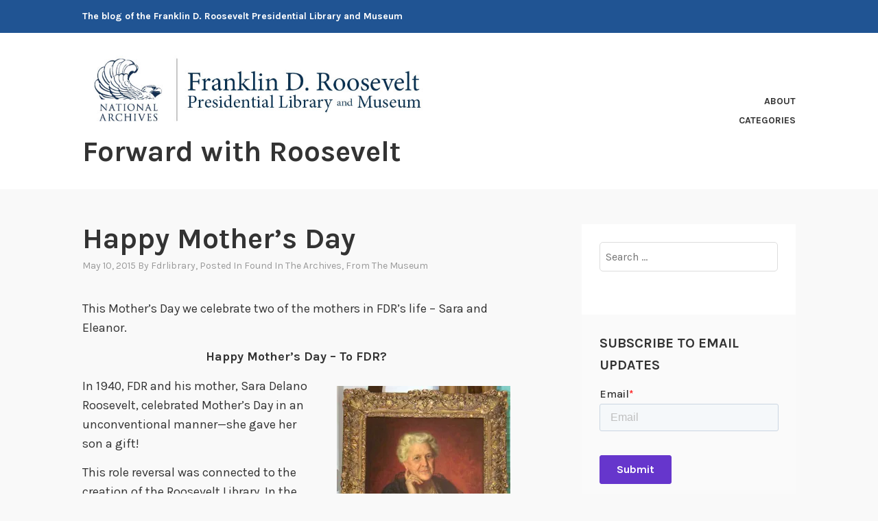

--- FILE ---
content_type: text/html; charset=UTF-8
request_url: https://fdr.blogs.archives.gov/2015/05/10/happy-mothers-day/
body_size: 19367
content:
<!DOCTYPE html>
<html lang="en-US">
<head>
<meta charset="UTF-8">
<meta name="viewport" content="width=device-width, initial-scale=1">
<link rel="profile" href="http://gmpg.org/xfn/11">
<link rel="pingback" href="https://fdr.blogs.archives.gov/xmlrpc.php">

<title>Happy Mother&#8217;s Day &#8211; Forward with Roosevelt</title>
<script type="text/javascript">
/* <![CDATA[ */
window.JetpackScriptData = {"site":{"icon":"","title":"Forward with Roosevelt","host":"unknown","is_wpcom_platform":false}};
/* ]]> */
</script>
<meta name='robots' content='max-image-preview:large' />
	<style>img:is([sizes="auto" i], [sizes^="auto," i]) { contain-intrinsic-size: 3000px 1500px }</style>
	
<script>
dataLayer = [{"title":"Happy Mother&#8217;s Day","author":"fdrlibrary","wordcount":600,"logged_in":"false","page_id":3722,"post_date":"2015-05-10 09:00:21","post_type":"post"}];
</script>
<!-- Google Tag Manager -->
  <script>(function(w,d,s,l,i){w[l]=w[l]||[];w[l].push({'gtm.start':
  new Date().getTime(),event:'gtm.js'});var f=d.getElementsByTagName(s)[0],
  j=d.createElement(s),dl=l!='dataLayer'?'&l='+l:'';j.async=true;j.src=
  'https://www.googletagmanager.com/gtm.js?id='+i+dl;f.parentNode.insertBefore(j,f);
  })(window,document,'script','dataLayer','GTM-WLMC86');</script>
  <!-- End Google Tag Manager -->
<link rel='dns-prefetch' href='//www.googletagmanager.com' />
<link rel='dns-prefetch' href='//stats.wp.com' />
<link rel='dns-prefetch' href='//fonts.googleapis.com' />
<link rel='dns-prefetch' href='//v0.wordpress.com' />
<link rel='preconnect' href='//i0.wp.com' />
<link rel='preconnect' href='//c0.wp.com' />
<link rel="alternate" type="application/rss+xml" title="Forward with Roosevelt &raquo; Feed" href="https://fdr.blogs.archives.gov/feed/" />
<link rel="alternate" type="application/rss+xml" title="Forward with Roosevelt &raquo; Comments Feed" href="https://fdr.blogs.archives.gov/comments/feed/" />
<script type="text/javascript">
/* <![CDATA[ */
window._wpemojiSettings = {"baseUrl":"https:\/\/s.w.org\/images\/core\/emoji\/15.1.0\/72x72\/","ext":".png","svgUrl":"https:\/\/s.w.org\/images\/core\/emoji\/15.1.0\/svg\/","svgExt":".svg","source":{"concatemoji":"https:\/\/fdr.blogs.archives.gov\/wp-includes\/js\/wp-emoji-release.min.js?ver=6.8.1"}};
/*! This file is auto-generated */
!function(i,n){var o,s,e;function c(e){try{var t={supportTests:e,timestamp:(new Date).valueOf()};sessionStorage.setItem(o,JSON.stringify(t))}catch(e){}}function p(e,t,n){e.clearRect(0,0,e.canvas.width,e.canvas.height),e.fillText(t,0,0);var t=new Uint32Array(e.getImageData(0,0,e.canvas.width,e.canvas.height).data),r=(e.clearRect(0,0,e.canvas.width,e.canvas.height),e.fillText(n,0,0),new Uint32Array(e.getImageData(0,0,e.canvas.width,e.canvas.height).data));return t.every(function(e,t){return e===r[t]})}function u(e,t,n){switch(t){case"flag":return n(e,"\ud83c\udff3\ufe0f\u200d\u26a7\ufe0f","\ud83c\udff3\ufe0f\u200b\u26a7\ufe0f")?!1:!n(e,"\ud83c\uddfa\ud83c\uddf3","\ud83c\uddfa\u200b\ud83c\uddf3")&&!n(e,"\ud83c\udff4\udb40\udc67\udb40\udc62\udb40\udc65\udb40\udc6e\udb40\udc67\udb40\udc7f","\ud83c\udff4\u200b\udb40\udc67\u200b\udb40\udc62\u200b\udb40\udc65\u200b\udb40\udc6e\u200b\udb40\udc67\u200b\udb40\udc7f");case"emoji":return!n(e,"\ud83d\udc26\u200d\ud83d\udd25","\ud83d\udc26\u200b\ud83d\udd25")}return!1}function f(e,t,n){var r="undefined"!=typeof WorkerGlobalScope&&self instanceof WorkerGlobalScope?new OffscreenCanvas(300,150):i.createElement("canvas"),a=r.getContext("2d",{willReadFrequently:!0}),o=(a.textBaseline="top",a.font="600 32px Arial",{});return e.forEach(function(e){o[e]=t(a,e,n)}),o}function t(e){var t=i.createElement("script");t.src=e,t.defer=!0,i.head.appendChild(t)}"undefined"!=typeof Promise&&(o="wpEmojiSettingsSupports",s=["flag","emoji"],n.supports={everything:!0,everythingExceptFlag:!0},e=new Promise(function(e){i.addEventListener("DOMContentLoaded",e,{once:!0})}),new Promise(function(t){var n=function(){try{var e=JSON.parse(sessionStorage.getItem(o));if("object"==typeof e&&"number"==typeof e.timestamp&&(new Date).valueOf()<e.timestamp+604800&&"object"==typeof e.supportTests)return e.supportTests}catch(e){}return null}();if(!n){if("undefined"!=typeof Worker&&"undefined"!=typeof OffscreenCanvas&&"undefined"!=typeof URL&&URL.createObjectURL&&"undefined"!=typeof Blob)try{var e="postMessage("+f.toString()+"("+[JSON.stringify(s),u.toString(),p.toString()].join(",")+"));",r=new Blob([e],{type:"text/javascript"}),a=new Worker(URL.createObjectURL(r),{name:"wpTestEmojiSupports"});return void(a.onmessage=function(e){c(n=e.data),a.terminate(),t(n)})}catch(e){}c(n=f(s,u,p))}t(n)}).then(function(e){for(var t in e)n.supports[t]=e[t],n.supports.everything=n.supports.everything&&n.supports[t],"flag"!==t&&(n.supports.everythingExceptFlag=n.supports.everythingExceptFlag&&n.supports[t]);n.supports.everythingExceptFlag=n.supports.everythingExceptFlag&&!n.supports.flag,n.DOMReady=!1,n.readyCallback=function(){n.DOMReady=!0}}).then(function(){return e}).then(function(){var e;n.supports.everything||(n.readyCallback(),(e=n.source||{}).concatemoji?t(e.concatemoji):e.wpemoji&&e.twemoji&&(t(e.twemoji),t(e.wpemoji)))}))}((window,document),window._wpemojiSettings);
/* ]]> */
</script>
<style id='wp-emoji-styles-inline-css' type='text/css'>

	img.wp-smiley, img.emoji {
		display: inline !important;
		border: none !important;
		box-shadow: none !important;
		height: 1em !important;
		width: 1em !important;
		margin: 0 0.07em !important;
		vertical-align: -0.1em !important;
		background: none !important;
		padding: 0 !important;
	}
</style>
<link rel='stylesheet' id='wp-block-library-css' href='https://c0.wp.com/c/6.8.1/wp-includes/css/dist/block-library/style.min.css' type='text/css' media='all' />
<style id='classic-theme-styles-inline-css' type='text/css'>
/*! This file is auto-generated */
.wp-block-button__link{color:#fff;background-color:#32373c;border-radius:9999px;box-shadow:none;text-decoration:none;padding:calc(.667em + 2px) calc(1.333em + 2px);font-size:1.125em}.wp-block-file__button{background:#32373c;color:#fff;text-decoration:none}
</style>
<link rel='stylesheet' id='mediaelement-css' href='https://c0.wp.com/c/6.8.1/wp-includes/js/mediaelement/mediaelementplayer-legacy.min.css' type='text/css' media='all' />
<link rel='stylesheet' id='wp-mediaelement-css' href='https://c0.wp.com/c/6.8.1/wp-includes/js/mediaelement/wp-mediaelement.min.css' type='text/css' media='all' />
<style id='jetpack-sharing-buttons-style-inline-css' type='text/css'>
.jetpack-sharing-buttons__services-list{display:flex;flex-direction:row;flex-wrap:wrap;gap:0;list-style-type:none;margin:5px;padding:0}.jetpack-sharing-buttons__services-list.has-small-icon-size{font-size:12px}.jetpack-sharing-buttons__services-list.has-normal-icon-size{font-size:16px}.jetpack-sharing-buttons__services-list.has-large-icon-size{font-size:24px}.jetpack-sharing-buttons__services-list.has-huge-icon-size{font-size:36px}@media print{.jetpack-sharing-buttons__services-list{display:none!important}}.editor-styles-wrapper .wp-block-jetpack-sharing-buttons{gap:0;padding-inline-start:0}ul.jetpack-sharing-buttons__services-list.has-background{padding:1.25em 2.375em}
</style>
<style id='global-styles-inline-css' type='text/css'>
:root{--wp--preset--aspect-ratio--square: 1;--wp--preset--aspect-ratio--4-3: 4/3;--wp--preset--aspect-ratio--3-4: 3/4;--wp--preset--aspect-ratio--3-2: 3/2;--wp--preset--aspect-ratio--2-3: 2/3;--wp--preset--aspect-ratio--16-9: 16/9;--wp--preset--aspect-ratio--9-16: 9/16;--wp--preset--color--black: #000000;--wp--preset--color--cyan-bluish-gray: #abb8c3;--wp--preset--color--white: #ffffff;--wp--preset--color--pale-pink: #f78da7;--wp--preset--color--vivid-red: #cf2e2e;--wp--preset--color--luminous-vivid-orange: #ff6900;--wp--preset--color--luminous-vivid-amber: #fcb900;--wp--preset--color--light-green-cyan: #7bdcb5;--wp--preset--color--vivid-green-cyan: #00d084;--wp--preset--color--pale-cyan-blue: #8ed1fc;--wp--preset--color--vivid-cyan-blue: #0693e3;--wp--preset--color--vivid-purple: #9b51e0;--wp--preset--gradient--vivid-cyan-blue-to-vivid-purple: linear-gradient(135deg,rgba(6,147,227,1) 0%,rgb(155,81,224) 100%);--wp--preset--gradient--light-green-cyan-to-vivid-green-cyan: linear-gradient(135deg,rgb(122,220,180) 0%,rgb(0,208,130) 100%);--wp--preset--gradient--luminous-vivid-amber-to-luminous-vivid-orange: linear-gradient(135deg,rgba(252,185,0,1) 0%,rgba(255,105,0,1) 100%);--wp--preset--gradient--luminous-vivid-orange-to-vivid-red: linear-gradient(135deg,rgba(255,105,0,1) 0%,rgb(207,46,46) 100%);--wp--preset--gradient--very-light-gray-to-cyan-bluish-gray: linear-gradient(135deg,rgb(238,238,238) 0%,rgb(169,184,195) 100%);--wp--preset--gradient--cool-to-warm-spectrum: linear-gradient(135deg,rgb(74,234,220) 0%,rgb(151,120,209) 20%,rgb(207,42,186) 40%,rgb(238,44,130) 60%,rgb(251,105,98) 80%,rgb(254,248,76) 100%);--wp--preset--gradient--blush-light-purple: linear-gradient(135deg,rgb(255,206,236) 0%,rgb(152,150,240) 100%);--wp--preset--gradient--blush-bordeaux: linear-gradient(135deg,rgb(254,205,165) 0%,rgb(254,45,45) 50%,rgb(107,0,62) 100%);--wp--preset--gradient--luminous-dusk: linear-gradient(135deg,rgb(255,203,112) 0%,rgb(199,81,192) 50%,rgb(65,88,208) 100%);--wp--preset--gradient--pale-ocean: linear-gradient(135deg,rgb(255,245,203) 0%,rgb(182,227,212) 50%,rgb(51,167,181) 100%);--wp--preset--gradient--electric-grass: linear-gradient(135deg,rgb(202,248,128) 0%,rgb(113,206,126) 100%);--wp--preset--gradient--midnight: linear-gradient(135deg,rgb(2,3,129) 0%,rgb(40,116,252) 100%);--wp--preset--font-size--small: 13px;--wp--preset--font-size--medium: 20px;--wp--preset--font-size--large: 36px;--wp--preset--font-size--x-large: 42px;--wp--preset--spacing--20: 0.44rem;--wp--preset--spacing--30: 0.67rem;--wp--preset--spacing--40: 1rem;--wp--preset--spacing--50: 1.5rem;--wp--preset--spacing--60: 2.25rem;--wp--preset--spacing--70: 3.38rem;--wp--preset--spacing--80: 5.06rem;--wp--preset--shadow--natural: 6px 6px 9px rgba(0, 0, 0, 0.2);--wp--preset--shadow--deep: 12px 12px 50px rgba(0, 0, 0, 0.4);--wp--preset--shadow--sharp: 6px 6px 0px rgba(0, 0, 0, 0.2);--wp--preset--shadow--outlined: 6px 6px 0px -3px rgba(255, 255, 255, 1), 6px 6px rgba(0, 0, 0, 1);--wp--preset--shadow--crisp: 6px 6px 0px rgba(0, 0, 0, 1);}:where(.is-layout-flex){gap: 0.5em;}:where(.is-layout-grid){gap: 0.5em;}body .is-layout-flex{display: flex;}.is-layout-flex{flex-wrap: wrap;align-items: center;}.is-layout-flex > :is(*, div){margin: 0;}body .is-layout-grid{display: grid;}.is-layout-grid > :is(*, div){margin: 0;}:where(.wp-block-columns.is-layout-flex){gap: 2em;}:where(.wp-block-columns.is-layout-grid){gap: 2em;}:where(.wp-block-post-template.is-layout-flex){gap: 1.25em;}:where(.wp-block-post-template.is-layout-grid){gap: 1.25em;}.has-black-color{color: var(--wp--preset--color--black) !important;}.has-cyan-bluish-gray-color{color: var(--wp--preset--color--cyan-bluish-gray) !important;}.has-white-color{color: var(--wp--preset--color--white) !important;}.has-pale-pink-color{color: var(--wp--preset--color--pale-pink) !important;}.has-vivid-red-color{color: var(--wp--preset--color--vivid-red) !important;}.has-luminous-vivid-orange-color{color: var(--wp--preset--color--luminous-vivid-orange) !important;}.has-luminous-vivid-amber-color{color: var(--wp--preset--color--luminous-vivid-amber) !important;}.has-light-green-cyan-color{color: var(--wp--preset--color--light-green-cyan) !important;}.has-vivid-green-cyan-color{color: var(--wp--preset--color--vivid-green-cyan) !important;}.has-pale-cyan-blue-color{color: var(--wp--preset--color--pale-cyan-blue) !important;}.has-vivid-cyan-blue-color{color: var(--wp--preset--color--vivid-cyan-blue) !important;}.has-vivid-purple-color{color: var(--wp--preset--color--vivid-purple) !important;}.has-black-background-color{background-color: var(--wp--preset--color--black) !important;}.has-cyan-bluish-gray-background-color{background-color: var(--wp--preset--color--cyan-bluish-gray) !important;}.has-white-background-color{background-color: var(--wp--preset--color--white) !important;}.has-pale-pink-background-color{background-color: var(--wp--preset--color--pale-pink) !important;}.has-vivid-red-background-color{background-color: var(--wp--preset--color--vivid-red) !important;}.has-luminous-vivid-orange-background-color{background-color: var(--wp--preset--color--luminous-vivid-orange) !important;}.has-luminous-vivid-amber-background-color{background-color: var(--wp--preset--color--luminous-vivid-amber) !important;}.has-light-green-cyan-background-color{background-color: var(--wp--preset--color--light-green-cyan) !important;}.has-vivid-green-cyan-background-color{background-color: var(--wp--preset--color--vivid-green-cyan) !important;}.has-pale-cyan-blue-background-color{background-color: var(--wp--preset--color--pale-cyan-blue) !important;}.has-vivid-cyan-blue-background-color{background-color: var(--wp--preset--color--vivid-cyan-blue) !important;}.has-vivid-purple-background-color{background-color: var(--wp--preset--color--vivid-purple) !important;}.has-black-border-color{border-color: var(--wp--preset--color--black) !important;}.has-cyan-bluish-gray-border-color{border-color: var(--wp--preset--color--cyan-bluish-gray) !important;}.has-white-border-color{border-color: var(--wp--preset--color--white) !important;}.has-pale-pink-border-color{border-color: var(--wp--preset--color--pale-pink) !important;}.has-vivid-red-border-color{border-color: var(--wp--preset--color--vivid-red) !important;}.has-luminous-vivid-orange-border-color{border-color: var(--wp--preset--color--luminous-vivid-orange) !important;}.has-luminous-vivid-amber-border-color{border-color: var(--wp--preset--color--luminous-vivid-amber) !important;}.has-light-green-cyan-border-color{border-color: var(--wp--preset--color--light-green-cyan) !important;}.has-vivid-green-cyan-border-color{border-color: var(--wp--preset--color--vivid-green-cyan) !important;}.has-pale-cyan-blue-border-color{border-color: var(--wp--preset--color--pale-cyan-blue) !important;}.has-vivid-cyan-blue-border-color{border-color: var(--wp--preset--color--vivid-cyan-blue) !important;}.has-vivid-purple-border-color{border-color: var(--wp--preset--color--vivid-purple) !important;}.has-vivid-cyan-blue-to-vivid-purple-gradient-background{background: var(--wp--preset--gradient--vivid-cyan-blue-to-vivid-purple) !important;}.has-light-green-cyan-to-vivid-green-cyan-gradient-background{background: var(--wp--preset--gradient--light-green-cyan-to-vivid-green-cyan) !important;}.has-luminous-vivid-amber-to-luminous-vivid-orange-gradient-background{background: var(--wp--preset--gradient--luminous-vivid-amber-to-luminous-vivid-orange) !important;}.has-luminous-vivid-orange-to-vivid-red-gradient-background{background: var(--wp--preset--gradient--luminous-vivid-orange-to-vivid-red) !important;}.has-very-light-gray-to-cyan-bluish-gray-gradient-background{background: var(--wp--preset--gradient--very-light-gray-to-cyan-bluish-gray) !important;}.has-cool-to-warm-spectrum-gradient-background{background: var(--wp--preset--gradient--cool-to-warm-spectrum) !important;}.has-blush-light-purple-gradient-background{background: var(--wp--preset--gradient--blush-light-purple) !important;}.has-blush-bordeaux-gradient-background{background: var(--wp--preset--gradient--blush-bordeaux) !important;}.has-luminous-dusk-gradient-background{background: var(--wp--preset--gradient--luminous-dusk) !important;}.has-pale-ocean-gradient-background{background: var(--wp--preset--gradient--pale-ocean) !important;}.has-electric-grass-gradient-background{background: var(--wp--preset--gradient--electric-grass) !important;}.has-midnight-gradient-background{background: var(--wp--preset--gradient--midnight) !important;}.has-small-font-size{font-size: var(--wp--preset--font-size--small) !important;}.has-medium-font-size{font-size: var(--wp--preset--font-size--medium) !important;}.has-large-font-size{font-size: var(--wp--preset--font-size--large) !important;}.has-x-large-font-size{font-size: var(--wp--preset--font-size--x-large) !important;}
:where(.wp-block-post-template.is-layout-flex){gap: 1.25em;}:where(.wp-block-post-template.is-layout-grid){gap: 1.25em;}
:where(.wp-block-columns.is-layout-flex){gap: 2em;}:where(.wp-block-columns.is-layout-grid){gap: 2em;}
:root :where(.wp-block-pullquote){font-size: 1.5em;line-height: 1.6;}
</style>
<link rel='stylesheet' id='karuna-style-css' href='https://fdr.blogs.archives.gov/wp-content/themes/karuna/style.css?ver=6.8.1' type='text/css' media='all' />
<link rel='stylesheet' id='karuna-fonts-css' href='https://fonts.googleapis.com/css?family=Karla%3A400%2C400italic%2C700%2C700italic&#038;subset=latin%2Clatin-ext' type='text/css' media='all' />
<link rel='stylesheet' id='genericons-css' href='https://c0.wp.com/p/jetpack/14.8/_inc/genericons/genericons/genericons.css' type='text/css' media='all' />
<style id='akismet-widget-style-inline-css' type='text/css'>

			.a-stats {
				--akismet-color-mid-green: #357b49;
				--akismet-color-white: #fff;
				--akismet-color-light-grey: #f6f7f7;

				max-width: 350px;
				width: auto;
			}

			.a-stats * {
				all: unset;
				box-sizing: border-box;
			}

			.a-stats strong {
				font-weight: 600;
			}

			.a-stats a.a-stats__link,
			.a-stats a.a-stats__link:visited,
			.a-stats a.a-stats__link:active {
				background: var(--akismet-color-mid-green);
				border: none;
				box-shadow: none;
				border-radius: 8px;
				color: var(--akismet-color-white);
				cursor: pointer;
				display: block;
				font-family: -apple-system, BlinkMacSystemFont, 'Segoe UI', 'Roboto', 'Oxygen-Sans', 'Ubuntu', 'Cantarell', 'Helvetica Neue', sans-serif;
				font-weight: 500;
				padding: 12px;
				text-align: center;
				text-decoration: none;
				transition: all 0.2s ease;
			}

			/* Extra specificity to deal with TwentyTwentyOne focus style */
			.widget .a-stats a.a-stats__link:focus {
				background: var(--akismet-color-mid-green);
				color: var(--akismet-color-white);
				text-decoration: none;
			}

			.a-stats a.a-stats__link:hover {
				filter: brightness(110%);
				box-shadow: 0 4px 12px rgba(0, 0, 0, 0.06), 0 0 2px rgba(0, 0, 0, 0.16);
			}

			.a-stats .count {
				color: var(--akismet-color-white);
				display: block;
				font-size: 1.5em;
				line-height: 1.4;
				padding: 0 13px;
				white-space: nowrap;
			}
		
</style>
<link rel='stylesheet' id='sharedaddy-css' href='https://c0.wp.com/p/jetpack/14.8/modules/sharedaddy/sharing.css' type='text/css' media='all' />
<link rel='stylesheet' id='social-logos-css' href='https://c0.wp.com/p/jetpack/14.8/_inc/social-logos/social-logos.min.css' type='text/css' media='all' />
<script type="text/javascript" src="https://c0.wp.com/c/6.8.1/wp-includes/js/jquery/jquery.min.js" id="jquery-core-js"></script>
<script type="text/javascript" src="https://c0.wp.com/c/6.8.1/wp-includes/js/jquery/jquery-migrate.min.js" id="jquery-migrate-js"></script>
<script type="text/javascript" id="email-posts-to-subscribers-js-extra">
/* <![CDATA[ */
var elp_data = {"messages":{"elp_name_required":"Please enter name.","elp_email_required":"Please enter email address.","elp_invalid_name":"Name seems invalid.","elp_invalid_email":"Email address seems invalid.","elp_unexpected_error":"Oops.. Unexpected error occurred.","elp_invalid_captcha":"Robot verification failed, please try again.","elp_invalid_key":"Robot verification failed, invalid key.","elp_successfull_single":"You have successfully subscribed.","elp_successfull_double":"You have successfully subscribed. You will receive a confirmation email in few minutes. Please follow the link in it to confirm your subscription. If the email takes more than 15 minutes to appear in your mailbox, please check your spam folder.","elp_email_exist":"Email already exist.","elp_email_squeeze":"You are trying to submit too fast. try again in 1 minute."},"elp_ajax_url":"https:\/\/fdr.blogs.archives.gov\/wp-admin\/admin-ajax.php"};
/* ]]> */
</script>
<script type="text/javascript" src="https://fdr.blogs.archives.gov/wp-content/plugins/email-posts-to-subscribers//inc/email-posts-to-subscribers.js?ver=2.2" id="email-posts-to-subscribers-js"></script>

<!-- Google tag (gtag.js) snippet added by Site Kit -->

<!-- Google Analytics snippet added by Site Kit -->
<script type="text/javascript" src="https://www.googletagmanager.com/gtag/js?id=GT-P8QZBZC" id="google_gtagjs-js" async></script>
<script type="text/javascript" id="google_gtagjs-js-after">
/* <![CDATA[ */
window.dataLayer = window.dataLayer || [];function gtag(){dataLayer.push(arguments);}
gtag("set","linker",{"domains":["fdr.blogs.archives.gov"]});
gtag("js", new Date());
gtag("set", "developer_id.dZTNiMT", true);
gtag("config", "GT-P8QZBZC");
/* ]]> */
</script>

<!-- End Google tag (gtag.js) snippet added by Site Kit -->
<link rel="https://api.w.org/" href="https://fdr.blogs.archives.gov/wp-json/" /><link rel="alternate" title="JSON" type="application/json" href="https://fdr.blogs.archives.gov/wp-json/wp/v2/posts/3722" /><link rel="EditURI" type="application/rsd+xml" title="RSD" href="https://fdr.blogs.archives.gov/xmlrpc.php?rsd" />
<meta name="generator" content="WordPress 6.8.1" />
<link rel="canonical" href="https://fdr.blogs.archives.gov/2015/05/10/happy-mothers-day/" />
<link rel='shortlink' href='https://fdr.blogs.archives.gov/?p=3722' />
<link rel="alternate" title="oEmbed (JSON)" type="application/json+oembed" href="https://fdr.blogs.archives.gov/wp-json/oembed/1.0/embed?url=https%3A%2F%2Ffdr.blogs.archives.gov%2F2015%2F05%2F10%2Fhappy-mothers-day%2F" />
<link rel="alternate" title="oEmbed (XML)" type="text/xml+oembed" href="https://fdr.blogs.archives.gov/wp-json/oembed/1.0/embed?url=https%3A%2F%2Ffdr.blogs.archives.gov%2F2015%2F05%2F10%2Fhappy-mothers-day%2F&#038;format=xml" />
<style>.elp_form_message.success { color: #008000;font-weight: bold; } .elp_form_message.error { color: #ff0000; } .elp_form_message.boterror { color: #ff0000; } </style><!-- HubSpot WordPress Plugin v11.3.6: embed JS disabled as a portalId has not yet been configured --><meta name="generator" content="Site Kit by Google 1.156.0" />	<style>img#wpstats{display:none}</style>
		
<!-- Jetpack Open Graph Tags -->
<meta property="og:type" content="article" />
<meta property="og:title" content="Happy Mother&#8217;s Day" />
<meta property="og:url" content="https://fdr.blogs.archives.gov/2015/05/10/happy-mothers-day/" />
<meta property="og:description" content="This Mother&#8217;s Day we celebrate two of the mothers in FDR&#8217;s life &#8211; Sara and Eleanor. Happy Mother&#8217;s Day &#8211; To FDR? In 1940, FDR and his mother, Sara Delano Roosevelt, ce…" />
<meta property="article:published_time" content="2015-05-10T09:00:21+00:00" />
<meta property="article:modified_time" content="2023-07-12T16:34:09+00:00" />
<meta property="og:site_name" content="Forward with Roosevelt" />
<meta property="og:image" content="https://fdr.blogs.archives.gov/wp-content/uploads/sites/17/2015/05/72-29-1-small.jpg" />
<meta property="og:image:width" content="1800" />
<meta property="og:image:height" content="1290" />
<meta property="og:image:alt" content="" />
<meta property="og:locale" content="en_US" />
<meta name="twitter:text:title" content="Happy Mother&#8217;s Day" />
<meta name="twitter:image" content="https://fdr.blogs.archives.gov/wp-content/uploads/sites/17/2015/05/72-29-1-small.jpg?w=640" />
<meta name="twitter:card" content="summary_large_image" />

<!-- End Jetpack Open Graph Tags -->
		<style type="text/css" id="wp-custom-css">
			.top-bar .site-description {
width: 100%; text-transform: none; 
}

.top-bar {
 background-color: #205493;
}
.site-branding .site-title { margin-top: 1.2rem;}

 .site-title {
text-transform: none; 
}

div.site-branding{
        font-size: 1.3rem;
        
}header > h2 > a{
    font-size: 1.3rem;
}

a {
    color: #4773aa;
}

a:hover {
        color:#73b3e7;
}

.entry-title a:hover, .entry-title a:focus {
    color: #73b3e7;
}

body{
        background:#f9f9f9;
}

.entry-meta, .entry-footer {
  text-transform: capitalize;
}

.entry-content
a {
    text-decoration: underline;
    font-weight: normal;
}

#secondary.widget-area{
        background-color: #fff;
}

#search-2{
background-color: transparent;
}

#email-posts-to-subscribers-2{
background-color: transparent;
}

#calendar-3{
background-color: transparent;
}

#archives-4{
background-color: transparent;
}

#catalog-5{
background-color:transparent;
}

#categories-4{
background-color: transparent;
}

#tag_cloud-3{
background-color: transparent;
}

figcaption {
font-size: .9rem;
font-style: italic;
color: #494949;
}

#infinite-handle > span {
    background-color: #0071bc;
    color: white;
}

.comment-navigation a, .comment-navigation a:visited, .posts-navigation a, .posts-navigation a:visited, .post-navigation a, .post-navigation a:visited {
        color: black;
}

.nav-links  a:hover {
        color: #73b3e7;
}

.site-footer {
background-color: #5b616b;
;
    width: 100%;
}

.footer-widgets-wrapper {
    background-color: #5b616b;
}
		</style>
		</head>

<body class="wp-singular post-template-default single single-post postid-3722 single-format-standard wp-custom-logo wp-theme-karuna group-blog">
	<!-- Google Tag Manager (noscript) -->
<noscript><iframe src="https://www.googletagmanager.com/ns.html?id=GTM-WLMC86" height="0" width="0" style="display:none;visibility:hidden"></iframe></noscript>
<!-- End Google Tag Manager (noscript) -->
<div id="page" class="site">
	<a class="skip-link screen-reader-text" href="#content">Skip to content</a>

	<header id="masthead" class="site-header" role="banner">

		<div class="top-bar">
	<div class="top-bar-wrapper">
					<p class="site-description">The blog of the Franklin D. Roosevelt Presidential Library and Museum</p>
		
			</div><!-- .top-bar-wrapper -->
</div><!-- .top-bar -->
		<div class="sticky-wrapper">
	<div class="site-branding-wrapper">
		<div class="site-branding">
			<a href="https://fdr.blogs.archives.gov/" class="custom-logo-link" rel="home"><img width="778" height="150" src="https://i0.wp.com/fdr.blogs.archives.gov/wp-content/uploads/sites/17/2018/08/FDR.png?fit=778%2C150&amp;ssl=1" class="custom-logo" alt="Franklin D. Roosevelt Presidential Library and Museum logo paired with National Archives and Records Administration logl" decoding="async" fetchpriority="high" srcset="https://i0.wp.com/fdr.blogs.archives.gov/wp-content/uploads/sites/17/2018/08/FDR.png?w=778&amp;ssl=1 778w, https://i0.wp.com/fdr.blogs.archives.gov/wp-content/uploads/sites/17/2018/08/FDR.png?resize=300%2C58&amp;ssl=1 300w, https://i0.wp.com/fdr.blogs.archives.gov/wp-content/uploads/sites/17/2018/08/FDR.png?resize=768%2C148&amp;ssl=1 768w, https://i0.wp.com/fdr.blogs.archives.gov/wp-content/uploads/sites/17/2018/08/FDR.png?resize=685%2C132&amp;ssl=1 685w" sizes="(max-width: 778px) 100vw, 778px" data-attachment-id="4475" data-permalink="https://fdr.blogs.archives.gov/fdr/" data-orig-file="https://i0.wp.com/fdr.blogs.archives.gov/wp-content/uploads/sites/17/2018/08/FDR.png?fit=778%2C150&amp;ssl=1" data-orig-size="778,150" data-comments-opened="0" data-image-meta="{&quot;aperture&quot;:&quot;0&quot;,&quot;credit&quot;:&quot;&quot;,&quot;camera&quot;:&quot;&quot;,&quot;caption&quot;:&quot;&quot;,&quot;created_timestamp&quot;:&quot;0&quot;,&quot;copyright&quot;:&quot;&quot;,&quot;focal_length&quot;:&quot;0&quot;,&quot;iso&quot;:&quot;0&quot;,&quot;shutter_speed&quot;:&quot;0&quot;,&quot;title&quot;:&quot;&quot;,&quot;orientation&quot;:&quot;0&quot;}" data-image-title="FDR" data-image-description="" data-image-caption="" data-medium-file="https://i0.wp.com/fdr.blogs.archives.gov/wp-content/uploads/sites/17/2018/08/FDR.png?fit=300%2C58&amp;ssl=1" data-large-file="https://i0.wp.com/fdr.blogs.archives.gov/wp-content/uploads/sites/17/2018/08/FDR.png?fit=685%2C132&amp;ssl=1" /></a>							<p class="site-title"><a href="https://fdr.blogs.archives.gov/" rel="home">Forward with Roosevelt</a></p>
					</div><!-- .site-branding -->

		<nav id="site-navigation" class="main-navigation" role="navigation">
	<button class="menu-toggle" aria-controls="top-menu" aria-expanded="false"><span class="genericon genericon-menu"></span>Menu</button>
	<div id="top-menu" class="menu"><ul>
<li class="page_item page-item-1099"><a href="https://fdr.blogs.archives.gov/about-2/">About</a></li>
<li class="page_item page-item-627"><a href="https://fdr.blogs.archives.gov/categories/">Categories</a></li>
</ul></div>
</nav><!-- #site-navigation -->
			</div><!-- .site-branding-wrapper -->
</div><!-- .sticky-wrapper -->
		
		
	</header>
	<div id="content" class="site-content">

	<div id="primary" class="content-area">
		<main id="main" class="site-main" role="main">

		
<article id="post-3722" class="post-3722 post type-post status-publish format-standard hentry category-found-in-the-archives category-from-the-museum tag-eleanor-roosevelt tag-franklin-d-roosevelt tag-mothers-day tag-sara-delano-roosevelt">
	
	<header class="entry-header">
		<h1 class="entry-title">Happy Mother&#8217;s Day</h1>				<div class="entry-meta">
			<span class="posted-on"><a href="https://fdr.blogs.archives.gov/2015/05/10/happy-mothers-day/" rel="bookmark"><time class="entry-date published" datetime="2015-05-10T09:00:21-04:00">May 10, 2015</time><time class="updated" datetime="2023-07-12T12:34:09-04:00">July 12, 2023</time></a></span><span class="byline"> by <span class="author vcard"><a class="url fn n" href="https://fdr.blogs.archives.gov/author/fdrlibrary/">fdrlibrary</a></span></span><span class="cat-links">, posted in <a href="https://fdr.blogs.archives.gov/category/found-in-the-archives/" rel="category tag">Found in the Archives</a>, <a href="https://fdr.blogs.archives.gov/category/from-the-museum/" rel="category tag">From the Museum</a></span>		</div><!-- .entry-meta -->			</header>
	<div class="entry-content">
		<p>This Mother&#8217;s Day we celebrate two of the mothers in FDR&#8217;s life &#8211; Sara and Eleanor.</p>
<p style="text-align: center"><strong>Happy Mother&#8217;s Day &#8211; To FDR?</strong></p>
<p><a href="https://i0.wp.com/fdr.blogs.archives.gov/wp-content/uploads/sites/17/2015/05/mo-1983-63.jpg?ssl=1"><img data-recalc-dims="1" decoding="async" data-attachment-id="3725" data-permalink="https://fdr.blogs.archives.gov/2015/05/10/happy-mothers-day/mo-1983-63/" data-orig-file="https://i0.wp.com/fdr.blogs.archives.gov/wp-content/uploads/sites/17/2015/05/mo-1983-63-scaled.jpg?fit=2155%2C2560&amp;ssl=1" data-orig-size="2155,2560" data-comments-opened="0" data-image-meta="{&quot;aperture&quot;:&quot;3.2&quot;,&quot;credit&quot;:&quot;&quot;,&quot;camera&quot;:&quot;KODAK Z712 IS ZOOM DIGITAL CAMERA&quot;,&quot;caption&quot;:&quot;&quot;,&quot;created_timestamp&quot;:&quot;1222937083&quot;,&quot;copyright&quot;:&quot;&quot;,&quot;focal_length&quot;:&quot;11.7&quot;,&quot;iso&quot;:&quot;200&quot;,&quot;shutter_speed&quot;:&quot;0.04&quot;,&quot;title&quot;:&quot;&quot;,&quot;orientation&quot;:&quot;1&quot;}" data-image-title="MO 1983-63" data-image-description="" data-image-caption="" data-medium-file="https://i0.wp.com/fdr.blogs.archives.gov/wp-content/uploads/sites/17/2015/05/mo-1983-63-scaled.jpg?fit=253%2C300&amp;ssl=1" data-large-file="https://i0.wp.com/fdr.blogs.archives.gov/wp-content/uploads/sites/17/2015/05/mo-1983-63-scaled.jpg?fit=685%2C814&amp;ssl=1" class="alignright size-medium wp-image-3725" src="https://i0.wp.com/fdr.blogs.archives.gov/wp-content/uploads/sites/17/2015/05/mo-1983-63.jpg?resize=253%2C300&#038;ssl=1" alt="MO 1983-63" width="253" height="300" /></a>In 1940, FDR and his mother, Sara Delano Roosevelt, celebrated Mother’s Day in an unconventional manner—she gave her son a gift!</p>
<p>This role reversal was connected to the creation of the Roosevelt Library. In the Spring of 1940, the Library building was under construction and the President was looking forward to enjoying a spacious new private study on its main floor.</p>
<p>It appears his mother was also thinking about her son’s new study. Earlier that year, she made plans for a special Mother’s Day present for Franklin—a portrait of her that would be placed in the room.</p>
<p>Mrs. Roosevelt commissioned Douglas Chandor (1897-1953) to create the painting. Chandor was a prominent English portrait artist who painted many well-known mid-twentieth century figures, including Herbert Hoover, Winston Churchill, Edward, Duke of Windsor, and Queen Elizabeth. Chandor had created a portrait of FDR in 1935 (in 1945 he would produce a second portrait of the President). At his death, in 1953, the <em>New York Times</em> called him the “modern Joshua Reynolds.”</p>
<p>Sara visited Chandor’s Manhattan studio on East 57<sup>th</sup> Street to sit for her portrait—returning a total of five times. The April 29, 1940 issue of LIFE magazine featured a full-page photo of her posing for the artist. “When Mrs. Roosevelt ordered the painting,” LIFE told its readers, “she stipulated only that she must not look like ‘a grinning old lady.’”</p>
<p>On May 3, Chandor notified the White House that the painting was finished. It was delivered to Hyde Park in time for Mother’s Day. FDR was delighted with the portrait. When the Roosevelt Library opened on June 30, 1941 it was displayed—just as his mother wished— in a prominent location in his study. Sara Delano Roosevelt died just two months later, at age 86. The President found comfort in the portrait after her death.</p>
<p><a href="https://i0.wp.com/fdr.blogs.archives.gov/wp-content/uploads/sites/17/2015/05/72-29-1-small.jpg?ssl=1"><img data-recalc-dims="1" decoding="async" data-attachment-id="3727" data-permalink="https://fdr.blogs.archives.gov/2015/05/10/happy-mothers-day/72-29-1-small/" data-orig-file="https://i0.wp.com/fdr.blogs.archives.gov/wp-content/uploads/sites/17/2015/05/72-29-1-small.jpg?fit=1800%2C1290&amp;ssl=1" data-orig-size="1800,1290" data-comments-opened="0" data-image-meta="{&quot;aperture&quot;:&quot;0&quot;,&quot;credit&quot;:&quot;&quot;,&quot;camera&quot;:&quot;&quot;,&quot;caption&quot;:&quot;&quot;,&quot;created_timestamp&quot;:&quot;0&quot;,&quot;copyright&quot;:&quot;&quot;,&quot;focal_length&quot;:&quot;0&quot;,&quot;iso&quot;:&quot;0&quot;,&quot;shutter_speed&quot;:&quot;0&quot;,&quot;title&quot;:&quot;&quot;,&quot;orientation&quot;:&quot;1&quot;}" data-image-title="72-29 1 &#8211; Small" data-image-description="" data-image-caption="" data-medium-file="https://i0.wp.com/fdr.blogs.archives.gov/wp-content/uploads/sites/17/2015/05/72-29-1-small.jpg?fit=300%2C215&amp;ssl=1" data-large-file="https://i0.wp.com/fdr.blogs.archives.gov/wp-content/uploads/sites/17/2015/05/72-29-1-small.jpg?fit=685%2C491&amp;ssl=1" class="alignleft wp-image-3727" src="https://i0.wp.com/fdr.blogs.archives.gov/wp-content/uploads/sites/17/2015/05/72-29-1-small.jpg?resize=350%2C251&#038;ssl=1" alt="72-29 1 - Small" width="350" height="251" srcset="https://i0.wp.com/fdr.blogs.archives.gov/wp-content/uploads/sites/17/2015/05/72-29-1-small.jpg?w=1800&amp;ssl=1 1800w, https://i0.wp.com/fdr.blogs.archives.gov/wp-content/uploads/sites/17/2015/05/72-29-1-small.jpg?resize=300%2C215&amp;ssl=1 300w, https://i0.wp.com/fdr.blogs.archives.gov/wp-content/uploads/sites/17/2015/05/72-29-1-small.jpg?resize=1024%2C734&amp;ssl=1 1024w, https://i0.wp.com/fdr.blogs.archives.gov/wp-content/uploads/sites/17/2015/05/72-29-1-small.jpg?resize=768%2C550&amp;ssl=1 768w, https://i0.wp.com/fdr.blogs.archives.gov/wp-content/uploads/sites/17/2015/05/72-29-1-small.jpg?resize=1536%2C1101&amp;ssl=1 1536w, https://i0.wp.com/fdr.blogs.archives.gov/wp-content/uploads/sites/17/2015/05/72-29-1-small.jpg?resize=685%2C491&amp;ssl=1 685w, https://i0.wp.com/fdr.blogs.archives.gov/wp-content/uploads/sites/17/2015/05/72-29-1-small.jpg?w=1370 1370w" sizes="(max-width: 350px) 100vw, 350px" /></a>In a February 7, 1942 letter to Chandor, he observed “this portrait of my dear mother is a possession which I shall always cherish. It hangs in the Library at Hyde Park where it has been much admired for its artistic merit and as a faithful portrait depicting my mother in a characteristic mood so familiar to those who knew her best.”</p>
<p>Visitors to the Roosevelt Library can enter FDR’s study, where they will find Sara’s portrait among the treasured items that the President chose to display there. Learn more about the painting on our Digital Artifact Collection: <a href="https://fdr.artifacts.archives.gov/objects/11064/sara-delano-roosevelt-portrait">Sara Delano Roosevelt Portrait</a></p>
<p><a href="https://i0.wp.com/fdr.blogs.archives.gov/wp-content/uploads/sites/17/2015/05/library11.jpg?ssl=1"><img data-recalc-dims="1" decoding="async" data-attachment-id="3724" data-permalink="https://fdr.blogs.archives.gov/2015/05/10/happy-mothers-day/franklin-d-roosevelt-presidential-library/" data-orig-file="https://i0.wp.com/fdr.blogs.archives.gov/wp-content/uploads/sites/17/2015/05/library11.jpg?fit=1800%2C1180&amp;ssl=1" data-orig-size="1800,1180" data-comments-opened="0" data-image-meta="{&quot;aperture&quot;:&quot;11&quot;,&quot;credit&quot;:&quot;Peter Aaron&quot;,&quot;camera&quot;:&quot;Canon EOS 5D Mark III&quot;,&quot;caption&quot;:&quot;Franklin D Roosevelt Presidential Library, Location: Hyde Park NY, Architect: EYP\rArchitecture &amp; Engineering&quot;,&quot;created_timestamp&quot;:&quot;1379943001&quot;,&quot;copyright&quot;:&quot;\u00a9Peter Aaron\/Esto&quot;,&quot;focal_length&quot;:&quot;17&quot;,&quot;iso&quot;:&quot;200&quot;,&quot;shutter_speed&quot;:&quot;10&quot;,&quot;title&quot;:&quot;Franklin D Roosevelt Presidential Library&quot;,&quot;orientation&quot;:&quot;1&quot;}" data-image-title="Franklin D Roosevelt Presidential Library" data-image-description="" data-image-caption="&lt;p&gt;Franklin D Roosevelt Presidential Library, Location: Hyde Park NY, Architect: EYP&lt;br /&gt;
Architecture &amp;amp; Engineering&lt;/p&gt;
" data-medium-file="https://i0.wp.com/fdr.blogs.archives.gov/wp-content/uploads/sites/17/2015/05/library11.jpg?fit=300%2C197&amp;ssl=1" data-large-file="https://i0.wp.com/fdr.blogs.archives.gov/wp-content/uploads/sites/17/2015/05/library11.jpg?fit=685%2C449&amp;ssl=1" class="aligncenter wp-image-3724 size-large" src="https://i0.wp.com/fdr.blogs.archives.gov/wp-content/uploads/sites/17/2015/05/library11.jpg?resize=640%2C420&#038;ssl=1" alt="" width="640" height="420" srcset="https://i0.wp.com/fdr.blogs.archives.gov/wp-content/uploads/sites/17/2015/05/library11.jpg?w=1800&amp;ssl=1 1800w, https://i0.wp.com/fdr.blogs.archives.gov/wp-content/uploads/sites/17/2015/05/library11.jpg?resize=300%2C197&amp;ssl=1 300w, https://i0.wp.com/fdr.blogs.archives.gov/wp-content/uploads/sites/17/2015/05/library11.jpg?resize=1024%2C671&amp;ssl=1 1024w, https://i0.wp.com/fdr.blogs.archives.gov/wp-content/uploads/sites/17/2015/05/library11.jpg?resize=768%2C503&amp;ssl=1 768w, https://i0.wp.com/fdr.blogs.archives.gov/wp-content/uploads/sites/17/2015/05/library11.jpg?resize=1536%2C1007&amp;ssl=1 1536w, https://i0.wp.com/fdr.blogs.archives.gov/wp-content/uploads/sites/17/2015/05/library11.jpg?resize=685%2C449&amp;ssl=1 685w, https://i0.wp.com/fdr.blogs.archives.gov/wp-content/uploads/sites/17/2015/05/library11.jpg?w=1370 1370w" sizes="(max-width: 640px) 100vw, 640px" /></a></p>
<p style="text-align: center"><strong>Eleanor Roosevelt as &#8220;Whistler&#8217;s Mother&#8221;</strong></p>
<p><a href="https://i0.wp.com/fdr.blogs.archives.gov/wp-content/uploads/sites/17/2015/05/58-349.jpg?ssl=1"><img data-recalc-dims="1" loading="lazy" decoding="async" data-attachment-id="3726" data-permalink="https://fdr.blogs.archives.gov/2015/05/10/happy-mothers-day/58-349/" data-orig-file="https://i0.wp.com/fdr.blogs.archives.gov/wp-content/uploads/sites/17/2015/05/58-349-scaled.jpg?fit=2020%2C2560&amp;ssl=1" data-orig-size="2020,2560" data-comments-opened="0" data-image-meta="{&quot;aperture&quot;:&quot;0&quot;,&quot;credit&quot;:&quot;&quot;,&quot;camera&quot;:&quot;&quot;,&quot;caption&quot;:&quot;&quot;,&quot;created_timestamp&quot;:&quot;0&quot;,&quot;copyright&quot;:&quot;&quot;,&quot;focal_length&quot;:&quot;0&quot;,&quot;iso&quot;:&quot;0&quot;,&quot;shutter_speed&quot;:&quot;0&quot;,&quot;title&quot;:&quot;&quot;,&quot;orientation&quot;:&quot;1&quot;}" data-image-title="58-349" data-image-description="" data-image-caption="" data-medium-file="https://i0.wp.com/fdr.blogs.archives.gov/wp-content/uploads/sites/17/2015/05/58-349-scaled.jpg?fit=237%2C300&amp;ssl=1" data-large-file="https://i0.wp.com/fdr.blogs.archives.gov/wp-content/uploads/sites/17/2015/05/58-349-scaled.jpg?fit=685%2C868&amp;ssl=1" class="alignright wp-image-3726" src="https://i0.wp.com/fdr.blogs.archives.gov/wp-content/uploads/sites/17/2015/05/58-349.jpg?resize=276%2C350&#038;ssl=1" alt="58-349" width="276" height="350" /></a>When Eleanor Roosevelt became First Lady in 1933, she expanded the White House social calendar to include events for women who often were excluded from traditionally &#8220;stag&#8221; Washington social occasions. She established a Gridiron Widows&#8217; party for female newspaper reporters and the wives of political figures who could not attend the annual all-male press Gridiron Dinner</p>
<p>Like the Gridiron Dinner, the Gridiron Widows&#8217; party also included satirical skits. In 1938, as part of that year&#8217;s entertainment, Eleanor Roosevelt dressed in costume and staged the scene of the famous painting, &#8220;Whistler&#8217;s Mother.&#8221;</p>
<p>The portrait of his mother by the artist James McNeill Whistler was well-known in American popular culture at the time, as it had appeared on a 1934 three-cent postage stamp dedicated &#8220;In Memory and in Honor of the Mothers of America.&#8221;</p>
<p>Mrs. Roosevelt&#8217;s appearance as Whistler&#8217;s Mother was such a hit that she had the scene photographed and gave framed copies to all of her children that year for Christmas. Copies of that photograph are in the audio-visual collections of the Roosevelt Library.</p>
<div class="sharedaddy sd-sharing-enabled"><div class="robots-nocontent sd-block sd-social sd-social-icon-text sd-sharing"><h3 class="sd-title">Share this:</h3><div class="sd-content"><ul><li class="share-facebook"><a rel="nofollow noopener noreferrer"
				data-shared="sharing-facebook-3722"
				class="share-facebook sd-button share-icon"
				href="https://fdr.blogs.archives.gov/2015/05/10/happy-mothers-day/?share=facebook"
				target="_blank"
				aria-labelledby="sharing-facebook-3722"
				>
				<span id="sharing-facebook-3722" hidden>Click to share on Facebook (Opens in new window)</span>
				<span>Facebook</span>
			</a></li><li class="share-x"><a rel="nofollow noopener noreferrer"
				data-shared="sharing-x-3722"
				class="share-x sd-button share-icon"
				href="https://fdr.blogs.archives.gov/2015/05/10/happy-mothers-day/?share=x"
				target="_blank"
				aria-labelledby="sharing-x-3722"
				>
				<span id="sharing-x-3722" hidden>Click to share on X (Opens in new window)</span>
				<span>X</span>
			</a></li><li class="share-end"></li></ul></div></div></div>	</div>
		<footer class="entry-footer">
		<span class="tags-links">Tagged <a href="https://fdr.blogs.archives.gov/tag/eleanor-roosevelt/" rel="tag">Eleanor Roosevelt</a>, <a href="https://fdr.blogs.archives.gov/tag/franklin-d-roosevelt/" rel="tag">Franklin D. Roosevelt</a>, <a href="https://fdr.blogs.archives.gov/tag/mothers-day/" rel="tag">Mother's Day</a>, <a href="https://fdr.blogs.archives.gov/tag/sara-delano-roosevelt/" rel="tag">Sara Delano Roosevelt</a></span>	</footer><!-- .entry-footer -->
	</article><!-- #post-## -->
	<nav class="navigation post-navigation" aria-label="Posts">
		<h2 class="screen-reader-text">Post navigation</h2>
		<div class="nav-links"><div class="nav-previous"><a href="https://fdr.blogs.archives.gov/2015/04/24/new-special-exhibit-opening-at-the-roosevelt-library/" rel="prev"><span class="title">Previous post</span>New Special Exhibit Opening at the Roosevelt Library</a></div><div class="nav-next"><a href="https://fdr.blogs.archives.gov/2015/08/14/august-14-a-day-of-two-anniversaries/" rel="next"><span class="title">Next post</span>August 14: A Day of Two Anniversaries</a></div></div>
	</nav>
		</main>
	</div>

<aside id="secondary" class="widget-area" role="complementary">
	<section id="search-2" class="widget widget_search"><form role="search" method="get" class="search-form" action="https://fdr.blogs.archives.gov/">
				<label>
					<span class="screen-reader-text">Search for:</span>
					<input type="search" class="search-field" placeholder="Search &hellip;" value="" name="s" />
				</label>
				<input type="submit" class="search-submit" value="Search" />
			</form></section><section id="block-2" class="widget widget_block">
<div class="wp-block-group"><div class="wp-block-group__inner-container is-layout-constrained wp-container-core-group-is-layout-fdc12268 wp-block-group-is-layout-constrained">
<h2 class="widget-title wp-block-heading" style="text-transform:uppercase">Subscribe to Email Updates</h2>


<p>
						<script>
							window.hsFormsOnReady = window.hsFormsOnReady || [];
							window.hsFormsOnReady.push(()=>{
								hbspt.forms.create({
									portalId: 20973928,
									formId: "5b72fde8-e7e4-4048-9244-483412ab8fe3",
									target: "#hbspt-form-1769928258000-6992271339",
									region: "",
									
							})});
						</script>
						<div class="hbspt-form" id="hbspt-form-1769928258000-6992271339"></div></p>
</div></div>
</section><section id="archives-3" class="widget widget_archive"><h2 class="widget-title">Archives</h2>		<label class="screen-reader-text" for="archives-dropdown-3">Archives</label>
		<select id="archives-dropdown-3" name="archive-dropdown">
			
			<option value="">Select Month</option>
				<option value='https://fdr.blogs.archives.gov/2026/01/'> January 2026 </option>
	<option value='https://fdr.blogs.archives.gov/2025/12/'> December 2025 </option>
	<option value='https://fdr.blogs.archives.gov/2025/09/'> September 2025 </option>
	<option value='https://fdr.blogs.archives.gov/2025/08/'> August 2025 </option>
	<option value='https://fdr.blogs.archives.gov/2025/07/'> July 2025 </option>
	<option value='https://fdr.blogs.archives.gov/2025/06/'> June 2025 </option>
	<option value='https://fdr.blogs.archives.gov/2025/05/'> May 2025 </option>
	<option value='https://fdr.blogs.archives.gov/2025/04/'> April 2025 </option>
	<option value='https://fdr.blogs.archives.gov/2024/10/'> October 2024 </option>
	<option value='https://fdr.blogs.archives.gov/2024/06/'> June 2024 </option>
	<option value='https://fdr.blogs.archives.gov/2024/03/'> March 2024 </option>
	<option value='https://fdr.blogs.archives.gov/2024/02/'> February 2024 </option>
	<option value='https://fdr.blogs.archives.gov/2023/08/'> August 2023 </option>
	<option value='https://fdr.blogs.archives.gov/2023/05/'> May 2023 </option>
	<option value='https://fdr.blogs.archives.gov/2023/04/'> April 2023 </option>
	<option value='https://fdr.blogs.archives.gov/2023/02/'> February 2023 </option>
	<option value='https://fdr.blogs.archives.gov/2022/11/'> November 2022 </option>
	<option value='https://fdr.blogs.archives.gov/2022/09/'> September 2022 </option>
	<option value='https://fdr.blogs.archives.gov/2022/06/'> June 2022 </option>
	<option value='https://fdr.blogs.archives.gov/2021/05/'> May 2021 </option>
	<option value='https://fdr.blogs.archives.gov/2021/04/'> April 2021 </option>
	<option value='https://fdr.blogs.archives.gov/2021/03/'> March 2021 </option>
	<option value='https://fdr.blogs.archives.gov/2021/02/'> February 2021 </option>
	<option value='https://fdr.blogs.archives.gov/2020/12/'> December 2020 </option>
	<option value='https://fdr.blogs.archives.gov/2020/11/'> November 2020 </option>
	<option value='https://fdr.blogs.archives.gov/2020/09/'> September 2020 </option>
	<option value='https://fdr.blogs.archives.gov/2020/08/'> August 2020 </option>
	<option value='https://fdr.blogs.archives.gov/2020/07/'> July 2020 </option>
	<option value='https://fdr.blogs.archives.gov/2020/06/'> June 2020 </option>
	<option value='https://fdr.blogs.archives.gov/2020/05/'> May 2020 </option>
	<option value='https://fdr.blogs.archives.gov/2020/04/'> April 2020 </option>
	<option value='https://fdr.blogs.archives.gov/2020/03/'> March 2020 </option>
	<option value='https://fdr.blogs.archives.gov/2019/11/'> November 2019 </option>
	<option value='https://fdr.blogs.archives.gov/2019/10/'> October 2019 </option>
	<option value='https://fdr.blogs.archives.gov/2019/07/'> July 2019 </option>
	<option value='https://fdr.blogs.archives.gov/2019/06/'> June 2019 </option>
	<option value='https://fdr.blogs.archives.gov/2019/02/'> February 2019 </option>
	<option value='https://fdr.blogs.archives.gov/2018/12/'> December 2018 </option>
	<option value='https://fdr.blogs.archives.gov/2018/11/'> November 2018 </option>
	<option value='https://fdr.blogs.archives.gov/2018/06/'> June 2018 </option>
	<option value='https://fdr.blogs.archives.gov/2018/04/'> April 2018 </option>
	<option value='https://fdr.blogs.archives.gov/2018/01/'> January 2018 </option>
	<option value='https://fdr.blogs.archives.gov/2017/11/'> November 2017 </option>
	<option value='https://fdr.blogs.archives.gov/2017/10/'> October 2017 </option>
	<option value='https://fdr.blogs.archives.gov/2017/08/'> August 2017 </option>
	<option value='https://fdr.blogs.archives.gov/2017/06/'> June 2017 </option>
	<option value='https://fdr.blogs.archives.gov/2017/05/'> May 2017 </option>
	<option value='https://fdr.blogs.archives.gov/2017/04/'> April 2017 </option>
	<option value='https://fdr.blogs.archives.gov/2017/02/'> February 2017 </option>
	<option value='https://fdr.blogs.archives.gov/2017/01/'> January 2017 </option>
	<option value='https://fdr.blogs.archives.gov/2016/12/'> December 2016 </option>
	<option value='https://fdr.blogs.archives.gov/2016/11/'> November 2016 </option>
	<option value='https://fdr.blogs.archives.gov/2016/10/'> October 2016 </option>
	<option value='https://fdr.blogs.archives.gov/2016/08/'> August 2016 </option>
	<option value='https://fdr.blogs.archives.gov/2016/07/'> July 2016 </option>
	<option value='https://fdr.blogs.archives.gov/2016/06/'> June 2016 </option>
	<option value='https://fdr.blogs.archives.gov/2016/05/'> May 2016 </option>
	<option value='https://fdr.blogs.archives.gov/2016/04/'> April 2016 </option>
	<option value='https://fdr.blogs.archives.gov/2016/03/'> March 2016 </option>
	<option value='https://fdr.blogs.archives.gov/2016/02/'> February 2016 </option>
	<option value='https://fdr.blogs.archives.gov/2016/01/'> January 2016 </option>
	<option value='https://fdr.blogs.archives.gov/2015/12/'> December 2015 </option>
	<option value='https://fdr.blogs.archives.gov/2015/11/'> November 2015 </option>
	<option value='https://fdr.blogs.archives.gov/2015/10/'> October 2015 </option>
	<option value='https://fdr.blogs.archives.gov/2015/09/'> September 2015 </option>
	<option value='https://fdr.blogs.archives.gov/2015/08/'> August 2015 </option>
	<option value='https://fdr.blogs.archives.gov/2015/05/'> May 2015 </option>
	<option value='https://fdr.blogs.archives.gov/2015/04/'> April 2015 </option>
	<option value='https://fdr.blogs.archives.gov/2014/10/'> October 2014 </option>
	<option value='https://fdr.blogs.archives.gov/2014/09/'> September 2014 </option>
	<option value='https://fdr.blogs.archives.gov/2014/08/'> August 2014 </option>
	<option value='https://fdr.blogs.archives.gov/2014/05/'> May 2014 </option>
	<option value='https://fdr.blogs.archives.gov/2014/03/'> March 2014 </option>
	<option value='https://fdr.blogs.archives.gov/2014/02/'> February 2014 </option>
	<option value='https://fdr.blogs.archives.gov/2013/12/'> December 2013 </option>
	<option value='https://fdr.blogs.archives.gov/2013/11/'> November 2013 </option>
	<option value='https://fdr.blogs.archives.gov/2013/10/'> October 2013 </option>
	<option value='https://fdr.blogs.archives.gov/2013/08/'> August 2013 </option>
	<option value='https://fdr.blogs.archives.gov/2013/07/'> July 2013 </option>
	<option value='https://fdr.blogs.archives.gov/2013/06/'> June 2013 </option>
	<option value='https://fdr.blogs.archives.gov/2013/05/'> May 2013 </option>
	<option value='https://fdr.blogs.archives.gov/2013/04/'> April 2013 </option>
	<option value='https://fdr.blogs.archives.gov/2013/03/'> March 2013 </option>
	<option value='https://fdr.blogs.archives.gov/2013/02/'> February 2013 </option>
	<option value='https://fdr.blogs.archives.gov/2013/01/'> January 2013 </option>
	<option value='https://fdr.blogs.archives.gov/2012/12/'> December 2012 </option>
	<option value='https://fdr.blogs.archives.gov/2012/11/'> November 2012 </option>
	<option value='https://fdr.blogs.archives.gov/2012/10/'> October 2012 </option>
	<option value='https://fdr.blogs.archives.gov/2012/09/'> September 2012 </option>
	<option value='https://fdr.blogs.archives.gov/2012/08/'> August 2012 </option>
	<option value='https://fdr.blogs.archives.gov/2012/07/'> July 2012 </option>
	<option value='https://fdr.blogs.archives.gov/2012/06/'> June 2012 </option>
	<option value='https://fdr.blogs.archives.gov/2012/05/'> May 2012 </option>
	<option value='https://fdr.blogs.archives.gov/2012/04/'> April 2012 </option>
	<option value='https://fdr.blogs.archives.gov/2012/03/'> March 2012 </option>
	<option value='https://fdr.blogs.archives.gov/2012/02/'> February 2012 </option>
	<option value='https://fdr.blogs.archives.gov/2012/01/'> January 2012 </option>
	<option value='https://fdr.blogs.archives.gov/2011/12/'> December 2011 </option>
	<option value='https://fdr.blogs.archives.gov/2011/11/'> November 2011 </option>
	<option value='https://fdr.blogs.archives.gov/2011/10/'> October 2011 </option>
	<option value='https://fdr.blogs.archives.gov/2011/09/'> September 2011 </option>
	<option value='https://fdr.blogs.archives.gov/2011/08/'> August 2011 </option>
	<option value='https://fdr.blogs.archives.gov/2011/07/'> July 2011 </option>
	<option value='https://fdr.blogs.archives.gov/2011/06/'> June 2011 </option>
	<option value='https://fdr.blogs.archives.gov/2011/05/'> May 2011 </option>
	<option value='https://fdr.blogs.archives.gov/2011/04/'> April 2011 </option>
	<option value='https://fdr.blogs.archives.gov/2011/03/'> March 2011 </option>
	<option value='https://fdr.blogs.archives.gov/2011/02/'> February 2011 </option>
	<option value='https://fdr.blogs.archives.gov/2011/01/'> January 2011 </option>
	<option value='https://fdr.blogs.archives.gov/2010/12/'> December 2010 </option>
	<option value='https://fdr.blogs.archives.gov/2010/11/'> November 2010 </option>
	<option value='https://fdr.blogs.archives.gov/2010/10/'> October 2010 </option>
	<option value='https://fdr.blogs.archives.gov/2010/09/'> September 2010 </option>
	<option value='https://fdr.blogs.archives.gov/2010/08/'> August 2010 </option>
	<option value='https://fdr.blogs.archives.gov/2010/07/'> July 2010 </option>
	<option value='https://fdr.blogs.archives.gov/2010/06/'> June 2010 </option>
	<option value='https://fdr.blogs.archives.gov/2010/05/'> May 2010 </option>
	<option value='https://fdr.blogs.archives.gov/2010/04/'> April 2010 </option>
	<option value='https://fdr.blogs.archives.gov/2010/03/'> March 2010 </option>
	<option value='https://fdr.blogs.archives.gov/2010/02/'> February 2010 </option>

		</select>

			<script type="text/javascript">
/* <![CDATA[ */

(function() {
	var dropdown = document.getElementById( "archives-dropdown-3" );
	function onSelectChange() {
		if ( dropdown.options[ dropdown.selectedIndex ].value !== '' ) {
			document.location.href = this.options[ this.selectedIndex ].value;
		}
	}
	dropdown.onchange = onSelectChange;
})();

/* ]]> */
</script>
</section><section id="categories-3" class="widget widget_categories"><h2 class="widget-title">Categories</h2><form action="https://fdr.blogs.archives.gov" method="get"><label class="screen-reader-text" for="cat">Categories</label><select  name='cat' id='cat' class='postform'>
	<option value='-1'>Select Category</option>
	<option class="level-0" value="541519528">America 250</option>
	<option class="level-0" value="5007">Day by Day</option>
	<option class="level-0" value="15005908">Education</option>
	<option class="level-0" value="32366285">Eleanor Roosevelt &#8211; &quot;My Day&quot;</option>
	<option class="level-0" value="53807369">Found in the Archives</option>
	<option class="level-0" value="44347828">From the Museum</option>
	<option class="level-0" value="173209303">Library Rededication</option>
	<option class="level-0" value="1230849">Library Renovation</option>
	<option class="level-0" value="541519482">Morgenthau Holocaust Collections Project</option>
	<option class="level-0" value="1776">News &amp; Events</option>
	<option class="level-0" value="52835486">Roosevelt Facts</option>
	<option class="level-0" value="541519511">Special Exhibition Highlights</option>
	<option class="level-0" value="4949478">Staff Perspectives</option>
	<option class="level-0" value="31009206">This Week in Roosevelt History</option>
	<option class="level-0" value="1">Uncategorized</option>
</select>
</form><script type="text/javascript">
/* <![CDATA[ */

(function() {
	var dropdown = document.getElementById( "cat" );
	function onCatChange() {
		if ( dropdown.options[ dropdown.selectedIndex ].value > 0 ) {
			dropdown.parentNode.submit();
		}
	}
	dropdown.onchange = onCatChange;
})();

/* ]]> */
</script>
</section><section id="tag_cloud-2" class="widget widget_tag_cloud"><h2 class="widget-title">Tags</h2><div class="tagcloud"><a href="https://fdr.blogs.archives.gov/tag/1932/" class="tag-cloud-link tag-link-455401 tag-link-position-1" style="font-size: 9.1428571428571pt;" aria-label="1932 (7 items)">1932</a>
<a href="https://fdr.blogs.archives.gov/tag/1936/" class="tag-cloud-link tag-link-142368 tag-link-position-2" style="font-size: 8pt;" aria-label="1936 (5 items)">1936</a>
<a href="https://fdr.blogs.archives.gov/tag/1944/" class="tag-cloud-link tag-link-142375 tag-link-position-3" style="font-size: 8pt;" aria-label="1944 (5 items)">1944</a>
<a href="https://fdr.blogs.archives.gov/tag/archives/" class="tag-cloud-link tag-link-12080 tag-link-position-4" style="font-size: 8.6666666666667pt;" aria-label="archives (6 items)">archives</a>
<a href="https://fdr.blogs.archives.gov/tag/birthday/" class="tag-cloud-link tag-link-5129 tag-link-position-5" style="font-size: 9.6190476190476pt;" aria-label="birthday (8 items)">birthday</a>
<a href="https://fdr.blogs.archives.gov/tag/book-talk/" class="tag-cloud-link tag-link-109304 tag-link-position-6" style="font-size: 9.1428571428571pt;" aria-label="book talk (7 items)">book talk</a>
<a href="https://fdr.blogs.archives.gov/tag/campaign/" class="tag-cloud-link tag-link-93135 tag-link-position-7" style="font-size: 9.6190476190476pt;" aria-label="campaign (8 items)">campaign</a>
<a href="https://fdr.blogs.archives.gov/tag/campaign-speech/" class="tag-cloud-link tag-link-5579199 tag-link-position-8" style="font-size: 8.6666666666667pt;" aria-label="campaign speech (6 items)">campaign speech</a>
<a href="https://fdr.blogs.archives.gov/tag/ccc/" class="tag-cloud-link tag-link-45217 tag-link-position-9" style="font-size: 8.6666666666667pt;" aria-label="CCC (6 items)">CCC</a>
<a href="https://fdr.blogs.archives.gov/tag/christmas/" class="tag-cloud-link tag-link-15607 tag-link-position-10" style="font-size: 8pt;" aria-label="Christmas (5 items)">Christmas</a>
<a href="https://fdr.blogs.archives.gov/tag/civil-rights/" class="tag-cloud-link tag-link-10941 tag-link-position-11" style="font-size: 11.142857142857pt;" aria-label="Civil Rights (12 items)">Civil Rights</a>
<a href="https://fdr.blogs.archives.gov/tag/cold-war/" class="tag-cloud-link tag-link-191017 tag-link-position-12" style="font-size: 8.6666666666667pt;" aria-label="Cold War (6 items)">Cold War</a>
<a href="https://fdr.blogs.archives.gov/tag/d-day/" class="tag-cloud-link tag-link-190511 tag-link-position-13" style="font-size: 8pt;" aria-label="D-Day (5 items)">D-Day</a>
<a href="https://fdr.blogs.archives.gov/tag/democratic-national-convention/" class="tag-cloud-link tag-link-412417 tag-link-position-14" style="font-size: 8.6666666666667pt;" aria-label="Democratic National Convention (6 items)">Democratic National Convention</a>
<a href="https://fdr.blogs.archives.gov/tag/education/" class="tag-cloud-link tag-link-1342 tag-link-position-15" style="font-size: 9.1428571428571pt;" aria-label="education (7 items)">education</a>
<a href="https://fdr.blogs.archives.gov/tag/eleanor-roosevelt/" class="tag-cloud-link tag-link-468746 tag-link-position-16" style="font-size: 13.333333333333pt;" aria-label="Eleanor Roosevelt (21 items)">Eleanor Roosevelt</a>
<a href="https://fdr.blogs.archives.gov/tag/er/" class="tag-cloud-link tag-link-68487 tag-link-position-17" style="font-size: 15.238095238095pt;" aria-label="ER (34 items)">ER</a>
<a href="https://fdr.blogs.archives.gov/tag/exhibits/" class="tag-cloud-link tag-link-39727 tag-link-position-18" style="font-size: 12.285714285714pt;" aria-label="exhibits (16 items)">exhibits</a>
<a href="https://fdr.blogs.archives.gov/tag/fala/" class="tag-cloud-link tag-link-297175 tag-link-position-19" style="font-size: 8.6666666666667pt;" aria-label="Fala (6 items)">Fala</a>
<a href="https://fdr.blogs.archives.gov/tag/fdr/" class="tag-cloud-link tag-link-379886 tag-link-position-20" style="font-size: 22pt;" aria-label="FDR (177 items)">FDR</a>
<a href="https://fdr.blogs.archives.gov/tag/fdr-library/" class="tag-cloud-link tag-link-2557619 tag-link-position-21" style="font-size: 16pt;" aria-label="FDR Library (41 items)">FDR Library</a>
<a href="https://fdr.blogs.archives.gov/tag/four-freedoms/" class="tag-cloud-link tag-link-1308960 tag-link-position-22" style="font-size: 8.6666666666667pt;" aria-label="four freedoms (6 items)">four freedoms</a>
<a href="https://fdr.blogs.archives.gov/tag/franklin-d-roosevelt/" class="tag-cloud-link tag-link-493640 tag-link-position-23" style="font-size: 15.904761904762pt;" aria-label="Franklin D. Roosevelt (40 items)">Franklin D. Roosevelt</a>
<a href="https://fdr.blogs.archives.gov/tag/inauguration/" class="tag-cloud-link tag-link-359573 tag-link-position-24" style="font-size: 9.1428571428571pt;" aria-label="Inauguration (7 items)">Inauguration</a>
<a href="https://fdr.blogs.archives.gov/tag/memorial-day/" class="tag-cloud-link tag-link-175459 tag-link-position-25" style="font-size: 8pt;" aria-label="Memorial Day (5 items)">Memorial Day</a>
<a href="https://fdr.blogs.archives.gov/tag/military/" class="tag-cloud-link tag-link-488 tag-link-position-26" style="font-size: 9.1428571428571pt;" aria-label="military (7 items)">military</a>
<a href="https://fdr.blogs.archives.gov/tag/museum/" class="tag-cloud-link tag-link-23317 tag-link-position-27" style="font-size: 9.6190476190476pt;" aria-label="museum (8 items)">museum</a>
<a href="https://fdr.blogs.archives.gov/tag/new-deal/" class="tag-cloud-link tag-link-657176 tag-link-position-28" style="font-size: 8.6666666666667pt;" aria-label="New Deal (6 items)">New Deal</a>
<a href="https://fdr.blogs.archives.gov/tag/pearl-harbor/" class="tag-cloud-link tag-link-280900 tag-link-position-29" style="font-size: 9.6190476190476pt;" aria-label="Pearl Harbor (8 items)">Pearl Harbor</a>
<a href="https://fdr.blogs.archives.gov/tag/phase-2/" class="tag-cloud-link tag-link-37634 tag-link-position-30" style="font-size: 8pt;" aria-label="phase 2 (5 items)">phase 2</a>
<a href="https://fdr.blogs.archives.gov/tag/polio/" class="tag-cloud-link tag-link-442367 tag-link-position-31" style="font-size: 8pt;" aria-label="polio (5 items)">polio</a>
<a href="https://fdr.blogs.archives.gov/tag/queen-elizabeth/" class="tag-cloud-link tag-link-569144 tag-link-position-32" style="font-size: 8pt;" aria-label="Queen Elizabeth (5 items)">Queen Elizabeth</a>
<a href="https://fdr.blogs.archives.gov/tag/reading-festival/" class="tag-cloud-link tag-link-888888 tag-link-position-33" style="font-size: 8pt;" aria-label="Reading Festival (5 items)">Reading Festival</a>
<a href="https://fdr.blogs.archives.gov/tag/rededication/" class="tag-cloud-link tag-link-2658958 tag-link-position-34" style="font-size: 8.6666666666667pt;" aria-label="Rededication (6 items)">Rededication</a>
<a href="https://fdr.blogs.archives.gov/tag/renovation/" class="tag-cloud-link tag-link-15413 tag-link-position-35" style="font-size: 11.809523809524pt;" aria-label="renovation (14 items)">renovation</a>
<a href="https://fdr.blogs.archives.gov/tag/social-security/" class="tag-cloud-link tag-link-34986 tag-link-position-36" style="font-size: 9.6190476190476pt;" aria-label="Social Security (8 items)">Social Security</a>
<a href="https://fdr.blogs.archives.gov/tag/thanksgiving/" class="tag-cloud-link tag-link-15318 tag-link-position-37" style="font-size: 10.095238095238pt;" aria-label="Thanksgiving (9 items)">Thanksgiving</a>
<a href="https://fdr.blogs.archives.gov/tag/travel/" class="tag-cloud-link tag-link-200 tag-link-position-38" style="font-size: 11.142857142857pt;" aria-label="travel (12 items)">travel</a>
<a href="https://fdr.blogs.archives.gov/tag/united-nations/" class="tag-cloud-link tag-link-59722 tag-link-position-39" style="font-size: 10.857142857143pt;" aria-label="United Nations (11 items)">United Nations</a>
<a href="https://fdr.blogs.archives.gov/tag/white-house/" class="tag-cloud-link tag-link-7053 tag-link-position-40" style="font-size: 9.1428571428571pt;" aria-label="White House (7 items)">White House</a>
<a href="https://fdr.blogs.archives.gov/tag/winston-churchill/" class="tag-cloud-link tag-link-168020 tag-link-position-41" style="font-size: 10.47619047619pt;" aria-label="Winston Churchill (10 items)">Winston Churchill</a>
<a href="https://fdr.blogs.archives.gov/tag/women/" class="tag-cloud-link tag-link-598 tag-link-position-42" style="font-size: 10.095238095238pt;" aria-label="women (9 items)">women</a>
<a href="https://fdr.blogs.archives.gov/tag/world-war-i/" class="tag-cloud-link tag-link-110820 tag-link-position-43" style="font-size: 9.1428571428571pt;" aria-label="World War I (7 items)">World War I</a>
<a href="https://fdr.blogs.archives.gov/tag/world-war-ii/" class="tag-cloud-link tag-link-62291 tag-link-position-44" style="font-size: 15.714285714286pt;" aria-label="World War II (38 items)">World War II</a>
<a href="https://fdr.blogs.archives.gov/tag/wpa/" class="tag-cloud-link tag-link-66124 tag-link-position-45" style="font-size: 9.1428571428571pt;" aria-label="WPA (7 items)">WPA</a></div>
</section></aside>
			</div><!-- #content -->
	<footer id="colophon" class="site-footer" role="contentinfo">
		
<div class="footer-widgets">
	<div class="footer-widgets-wrapper">
					<div class="widget-area">
				<section id="linkcat-262985412" class="widget widget_links"><h2 class="widget-title">Learn More</h2>
	<ul class='xoxo blogroll'>
<li><a href="https://www.archives.gov/global-pages/accessibility" title="Accessibility information on archives.gov">Accessibility</a></li>
<li><a href="https://www.archives.gov/" title="Website of the U.S. National Archives and Records Administration">Archives.gov</a></li>
<li><a href="https://www.archives.gov/contact" title="Contact information">Contact Us</a></li>
<li><a href="http://www.archives.gov/social-media/blogs.html/" title="U.S. National Archives Blogroll">More blogs from the National Archives</a></li>
<li><a href="https://www.archives.gov/global-pages/privacy.html" title="National Archives privacy policy">Privacy Policy</a></li>

	</ul>
</section>
			</div><!-- .widget-area -->
		
					<div class="widget-area">
				<section id="linkcat-541519477" class="widget widget_links"><h2 class="widget-title">About the FDR Library and Museum</h2>
	<ul class='xoxo blogroll'>
<li><a href="https://fdrlibrary.org/events-calendar">FDR Library Events Calendar</a></li>
<li><a href="https://www.facebook.com/fdrlibrary">FDR Library Facebook Page</a></li>
<li><a href="https://twitter.com/fdrlibrary">FDR Library on Twitter</a></li>
<li><a href="https://fdrlibrary.org" title="Website of the FDR Presidential Library and Museum">fdrlibrary.org</a></li>

	</ul>
</section>
			</div><!-- .widget-area -->
		
		
			</div><!-- .footer-widgets-wrapper -->
</div><!-- .footer-widgets -->		<div class="site-info">
	<a href="https://wordpress.org/">Proudly powered by WordPress</a>
	<span class="sep"> | </span>
	Theme: Karuna by <a href="http://wordpress.com/themes/" rel="designer">Automattic</a>.</div><!-- .site-info -->	</footer>
</div><!-- #page -->
<script type="speculationrules">
{"prefetch":[{"source":"document","where":{"and":[{"href_matches":"\/*"},{"not":{"href_matches":["\/wp-*.php","\/wp-admin\/*","\/wp-content\/uploads\/sites\/17\/*","\/wp-content\/*","\/wp-content\/plugins\/*","\/wp-content\/themes\/karuna\/*","\/*\\?(.+)"]}},{"not":{"selector_matches":"a[rel~=\"nofollow\"]"}},{"not":{"selector_matches":".no-prefetch, .no-prefetch a"}}]},"eagerness":"conservative"}]}
</script>
<script type="importmap" id="wp-importmap">
{"imports":{"@wordpress\/interactivity":"https:\/\/fdr.blogs.archives.gov\/wp-includes\/js\/dist\/script-modules\/interactivity\/index.min.js?ver=55aebb6e0a16726baffb"}}
</script>
<script type="module" src="https://fdr.blogs.archives.gov/wp-content/plugins/jetpack/jetpack_vendor/automattic/jetpack-forms/src/contact-form/../../dist/modules/form/view.js?ver=14.8" id="jp-forms-view-js-module"></script>
<link rel="modulepreload" href="https://fdr.blogs.archives.gov/wp-includes/js/dist/script-modules/interactivity/index.min.js?ver=55aebb6e0a16726baffb" id="@wordpress/interactivity-js-modulepreload"><script type="application/json" id="wp-script-module-data-@wordpress/interactivity">
{"config":{"jetpack/form":{"error_types":{"is_required":"This field is required.","invalid_form_empty":"The form you are trying to submit is empty.","invalid_form":"Please fill out the form correctly."}}}}
</script>
		<div id="jp-carousel-loading-overlay">
			<div id="jp-carousel-loading-wrapper">
				<span id="jp-carousel-library-loading">&nbsp;</span>
			</div>
		</div>
		<div class="jp-carousel-overlay" style="display: none;">

		<div class="jp-carousel-container">
			<!-- The Carousel Swiper -->
			<div
				class="jp-carousel-wrap swiper-container jp-carousel-swiper-container jp-carousel-transitions"
				itemscope
				itemtype="https://schema.org/ImageGallery">
				<div class="jp-carousel swiper-wrapper"></div>
				<div class="jp-swiper-button-prev swiper-button-prev">
					<svg width="25" height="24" viewBox="0 0 25 24" fill="none" xmlns="http://www.w3.org/2000/svg">
						<mask id="maskPrev" mask-type="alpha" maskUnits="userSpaceOnUse" x="8" y="6" width="9" height="12">
							<path d="M16.2072 16.59L11.6496 12L16.2072 7.41L14.8041 6L8.8335 12L14.8041 18L16.2072 16.59Z" fill="white"/>
						</mask>
						<g mask="url(#maskPrev)">
							<rect x="0.579102" width="23.8823" height="24" fill="#FFFFFF"/>
						</g>
					</svg>
				</div>
				<div class="jp-swiper-button-next swiper-button-next">
					<svg width="25" height="24" viewBox="0 0 25 24" fill="none" xmlns="http://www.w3.org/2000/svg">
						<mask id="maskNext" mask-type="alpha" maskUnits="userSpaceOnUse" x="8" y="6" width="8" height="12">
							<path d="M8.59814 16.59L13.1557 12L8.59814 7.41L10.0012 6L15.9718 12L10.0012 18L8.59814 16.59Z" fill="white"/>
						</mask>
						<g mask="url(#maskNext)">
							<rect x="0.34375" width="23.8822" height="24" fill="#FFFFFF"/>
						</g>
					</svg>
				</div>
			</div>
			<!-- The main close buton -->
			<div class="jp-carousel-close-hint">
				<svg width="25" height="24" viewBox="0 0 25 24" fill="none" xmlns="http://www.w3.org/2000/svg">
					<mask id="maskClose" mask-type="alpha" maskUnits="userSpaceOnUse" x="5" y="5" width="15" height="14">
						<path d="M19.3166 6.41L17.9135 5L12.3509 10.59L6.78834 5L5.38525 6.41L10.9478 12L5.38525 17.59L6.78834 19L12.3509 13.41L17.9135 19L19.3166 17.59L13.754 12L19.3166 6.41Z" fill="white"/>
					</mask>
					<g mask="url(#maskClose)">
						<rect x="0.409668" width="23.8823" height="24" fill="#FFFFFF"/>
					</g>
				</svg>
			</div>
			<!-- Image info, comments and meta -->
			<div class="jp-carousel-info">
				<div class="jp-carousel-info-footer">
					<div class="jp-carousel-pagination-container">
						<div class="jp-swiper-pagination swiper-pagination"></div>
						<div class="jp-carousel-pagination"></div>
					</div>
					<div class="jp-carousel-photo-title-container">
						<h2 class="jp-carousel-photo-caption"></h2>
					</div>
					<div class="jp-carousel-photo-icons-container">
						<a href="#" class="jp-carousel-icon-btn jp-carousel-icon-info" aria-label="Toggle photo metadata visibility">
							<span class="jp-carousel-icon">
								<svg width="25" height="24" viewBox="0 0 25 24" fill="none" xmlns="http://www.w3.org/2000/svg">
									<mask id="maskInfo" mask-type="alpha" maskUnits="userSpaceOnUse" x="2" y="2" width="21" height="20">
										<path fill-rule="evenodd" clip-rule="evenodd" d="M12.7537 2C7.26076 2 2.80273 6.48 2.80273 12C2.80273 17.52 7.26076 22 12.7537 22C18.2466 22 22.7046 17.52 22.7046 12C22.7046 6.48 18.2466 2 12.7537 2ZM11.7586 7V9H13.7488V7H11.7586ZM11.7586 11V17H13.7488V11H11.7586ZM4.79292 12C4.79292 16.41 8.36531 20 12.7537 20C17.142 20 20.7144 16.41 20.7144 12C20.7144 7.59 17.142 4 12.7537 4C8.36531 4 4.79292 7.59 4.79292 12Z" fill="white"/>
									</mask>
									<g mask="url(#maskInfo)">
										<rect x="0.8125" width="23.8823" height="24" fill="#FFFFFF"/>
									</g>
								</svg>
							</span>
						</a>
												<a href="#" class="jp-carousel-icon-btn jp-carousel-icon-comments" aria-label="Toggle photo comments visibility">
							<span class="jp-carousel-icon">
								<svg width="25" height="24" viewBox="0 0 25 24" fill="none" xmlns="http://www.w3.org/2000/svg">
									<mask id="maskComments" mask-type="alpha" maskUnits="userSpaceOnUse" x="2" y="2" width="21" height="20">
										<path fill-rule="evenodd" clip-rule="evenodd" d="M4.3271 2H20.2486C21.3432 2 22.2388 2.9 22.2388 4V16C22.2388 17.1 21.3432 18 20.2486 18H6.31729L2.33691 22V4C2.33691 2.9 3.2325 2 4.3271 2ZM6.31729 16H20.2486V4H4.3271V18L6.31729 16Z" fill="white"/>
									</mask>
									<g mask="url(#maskComments)">
										<rect x="0.34668" width="23.8823" height="24" fill="#FFFFFF"/>
									</g>
								</svg>

								<span class="jp-carousel-has-comments-indicator" aria-label="This image has comments."></span>
							</span>
						</a>
											</div>
				</div>
				<div class="jp-carousel-info-extra">
					<div class="jp-carousel-info-content-wrapper">
						<div class="jp-carousel-photo-title-container">
							<h2 class="jp-carousel-photo-title"></h2>
						</div>
						<div class="jp-carousel-comments-wrapper">
															<div id="jp-carousel-comments-loading">
									<span>Loading Comments...</span>
								</div>
								<div class="jp-carousel-comments"></div>
								<div id="jp-carousel-comment-form-container">
									<span id="jp-carousel-comment-form-spinner">&nbsp;</span>
									<div id="jp-carousel-comment-post-results"></div>
																														<div id="jp-carousel-comment-form-commenting-as">
												<p id="jp-carousel-commenting-as">
													You must be <a href="#" class="jp-carousel-comment-login">logged in</a> to post a comment.												</p>
											</div>
																											</div>
													</div>
						<div class="jp-carousel-image-meta">
							<div class="jp-carousel-title-and-caption">
								<div class="jp-carousel-photo-info">
									<h3 class="jp-carousel-caption" itemprop="caption description"></h3>
								</div>

								<div class="jp-carousel-photo-description"></div>
							</div>
							<ul class="jp-carousel-image-exif" style="display: none;"></ul>
							<a class="jp-carousel-image-download" href="#" target="_blank" style="display: none;">
								<svg width="25" height="24" viewBox="0 0 25 24" fill="none" xmlns="http://www.w3.org/2000/svg">
									<mask id="mask0" mask-type="alpha" maskUnits="userSpaceOnUse" x="3" y="3" width="19" height="18">
										<path fill-rule="evenodd" clip-rule="evenodd" d="M5.84615 5V19H19.7775V12H21.7677V19C21.7677 20.1 20.8721 21 19.7775 21H5.84615C4.74159 21 3.85596 20.1 3.85596 19V5C3.85596 3.9 4.74159 3 5.84615 3H12.8118V5H5.84615ZM14.802 5V3H21.7677V10H19.7775V6.41L9.99569 16.24L8.59261 14.83L18.3744 5H14.802Z" fill="white"/>
									</mask>
									<g mask="url(#mask0)">
										<rect x="0.870605" width="23.8823" height="24" fill="#FFFFFF"/>
									</g>
								</svg>
								<span class="jp-carousel-download-text"></span>
							</a>
							<div class="jp-carousel-image-map" style="display: none;"></div>
						</div>
					</div>
				</div>
			</div>
		</div>

		</div>
		
	<script type="text/javascript">
		window.WPCOM_sharing_counts = {"https:\/\/fdr.blogs.archives.gov\/2015\/05\/10\/happy-mothers-day\/":3722};
	</script>
				<link rel='stylesheet' id='jetpack-carousel-swiper-css-css' href='https://c0.wp.com/p/jetpack/14.8/modules/carousel/swiper-bundle.css' type='text/css' media='all' />
<link rel='stylesheet' id='jetpack-carousel-css' href='https://c0.wp.com/p/jetpack/14.8/modules/carousel/jetpack-carousel.css' type='text/css' media='all' />
<style id='core-block-supports-inline-css' type='text/css'>
.wp-container-core-group-is-layout-fdc12268 > :where(:not(.alignleft):not(.alignright):not(.alignfull)){max-width:100%;margin-left:auto !important;margin-right:auto !important;}.wp-container-core-group-is-layout-fdc12268 > .alignwide{max-width:100%;}.wp-container-core-group-is-layout-fdc12268 .alignfull{max-width:none;}
</style>
<script type="text/javascript" id="jetpack-testimonial-theme-supports-js-after">
/* <![CDATA[ */
const jetpack_testimonial_theme_supports = false
/* ]]> */
</script>
<script type="text/javascript" src="https://fdr.blogs.archives.gov/wp-content/themes/karuna/assets/js/navigation.js?ver=20151215" id="karuna-navigation-js"></script>
<script type="text/javascript" src="https://fdr.blogs.archives.gov/wp-content/themes/karuna/assets/js/skip-link-focus-fix.js?ver=20151215" id="karuna-skip-link-focus-fix-js"></script>
<script type="text/javascript" src="https://fdr.blogs.archives.gov/wp-content/themes/karuna/assets/js/functions.js?ver=20160531" id="karuna-functions-js"></script>
<script type="text/javascript" id="jetpack-stats-js-before">
/* <![CDATA[ */
_stq = window._stq || [];
_stq.push([ "view", JSON.parse("{\"v\":\"ext\",\"blog\":\"190524938\",\"post\":\"3722\",\"tz\":\"-5\",\"srv\":\"fdr.blogs.archives.gov\",\"j\":\"1:14.8\"}") ]);
_stq.push([ "clickTrackerInit", "190524938", "3722" ]);
/* ]]> */
</script>
<script type="text/javascript" src="https://stats.wp.com/e-202605.js" id="jetpack-stats-js" defer="defer" data-wp-strategy="defer"></script>
<script type="text/javascript" id="jetpack-carousel-js-extra">
/* <![CDATA[ */
var jetpackSwiperLibraryPath = {"url":"https:\/\/fdr.blogs.archives.gov\/wp-content\/plugins\/jetpack\/_inc\/build\/carousel\/swiper-bundle.min.js"};
var jetpackCarouselStrings = {"widths":[370,700,1000,1200,1400,2000],"is_logged_in":"","lang":"en","ajaxurl":"https:\/\/fdr.blogs.archives.gov\/wp-admin\/admin-ajax.php","nonce":"e5f4f06368","display_exif":"1","display_comments":"1","single_image_gallery":"1","single_image_gallery_media_file":"","background_color":"black","comment":"Comment","post_comment":"Post Comment","write_comment":"Write a Comment...","loading_comments":"Loading Comments...","image_label":"Open image in full-screen.","download_original":"View full size <span class=\"photo-size\">{0}<span class=\"photo-size-times\">\u00d7<\/span>{1}<\/span>","no_comment_text":"Please be sure to submit some text with your comment.","no_comment_email":"Please provide an email address to comment.","no_comment_author":"Please provide your name to comment.","comment_post_error":"Sorry, but there was an error posting your comment. Please try again later.","comment_approved":"Your comment was approved.","comment_unapproved":"Your comment is in moderation.","camera":"Camera","aperture":"Aperture","shutter_speed":"Shutter Speed","focal_length":"Focal Length","copyright":"Copyright","comment_registration":"1","require_name_email":"1","login_url":"https:\/\/fdr.blogs.archives.gov\/wp-login.php?redirect_to=https%3A%2F%2Ffdr.blogs.archives.gov%2F2015%2F05%2F10%2Fhappy-mothers-day%2F","blog_id":"17","meta_data":["camera","aperture","shutter_speed","focal_length","copyright"]};
/* ]]> */
</script>
<script type="text/javascript" src="https://c0.wp.com/p/jetpack/14.8/_inc/build/carousel/jetpack-carousel.min.js" id="jetpack-carousel-js"></script>
<script type="text/javascript" defer src="https://js.hsforms.net/forms/embed/v2.js?ver=11.3.6" id="leadin-forms-v2-js"></script>
<script type="text/javascript" id="sharing-js-js-extra">
/* <![CDATA[ */
var sharing_js_options = {"lang":"en","counts":"1","is_stats_active":"1"};
/* ]]> */
</script>
<script type="text/javascript" src="https://c0.wp.com/p/jetpack/14.8/_inc/build/sharedaddy/sharing.min.js" id="sharing-js-js"></script>
<script type="text/javascript" id="sharing-js-js-after">
/* <![CDATA[ */
var windowOpen;
			( function () {
				function matches( el, sel ) {
					return !! (
						el.matches && el.matches( sel ) ||
						el.msMatchesSelector && el.msMatchesSelector( sel )
					);
				}

				document.body.addEventListener( 'click', function ( event ) {
					if ( ! event.target ) {
						return;
					}

					var el;
					if ( matches( event.target, 'a.share-facebook' ) ) {
						el = event.target;
					} else if ( event.target.parentNode && matches( event.target.parentNode, 'a.share-facebook' ) ) {
						el = event.target.parentNode;
					}

					if ( el ) {
						event.preventDefault();

						// If there's another sharing window open, close it.
						if ( typeof windowOpen !== 'undefined' ) {
							windowOpen.close();
						}
						windowOpen = window.open( el.getAttribute( 'href' ), 'wpcomfacebook', 'menubar=1,resizable=1,width=600,height=400' );
						return false;
					}
				} );
			} )();
var windowOpen;
			( function () {
				function matches( el, sel ) {
					return !! (
						el.matches && el.matches( sel ) ||
						el.msMatchesSelector && el.msMatchesSelector( sel )
					);
				}

				document.body.addEventListener( 'click', function ( event ) {
					if ( ! event.target ) {
						return;
					}

					var el;
					if ( matches( event.target, 'a.share-x' ) ) {
						el = event.target;
					} else if ( event.target.parentNode && matches( event.target.parentNode, 'a.share-x' ) ) {
						el = event.target.parentNode;
					}

					if ( el ) {
						event.preventDefault();

						// If there's another sharing window open, close it.
						if ( typeof windowOpen !== 'undefined' ) {
							windowOpen.close();
						}
						windowOpen = window.open( el.getAttribute( 'href' ), 'wpcomx', 'menubar=1,resizable=1,width=600,height=350' );
						return false;
					}
				} );
			} )();
/* ]]> */
</script>

</body>
</html>


--- FILE ---
content_type: text/plain
request_url: https://www.google-analytics.com/j/collect?v=1&_v=j102&a=717241012&t=pageview&_s=1&dl=https%3A%2F%2Ffdr.blogs.archives.gov%2F2015%2F05%2F10%2Fhappy-mothers-day%2F&ul=en-us%40posix&dt=Happy%20Mother%E2%80%99s%20Day%20%E2%80%93%20Forward%20with%20Roosevelt&sr=1280x720&vp=1280x720&_u=YAHAAEABAAAAACAAI~&jid=712368682&gjid=1875286867&cid=158126491.1769928261&tid=UA-193034320-3&_gid=2000469173.1769928261&_r=1&_slc=1&gtm=45He61r1h1n71WLMC86v71638650za200zd71638650&gcd=13l3l3l3l1l1&dma=0&tag_exp=103116026~103200004~104527907~104528501~104684208~104684211~115938466~115938468~116185181~116185182~116988316~117041587&z=327002550
body_size: -838
content:
2,cG-EQSZF3KPZK